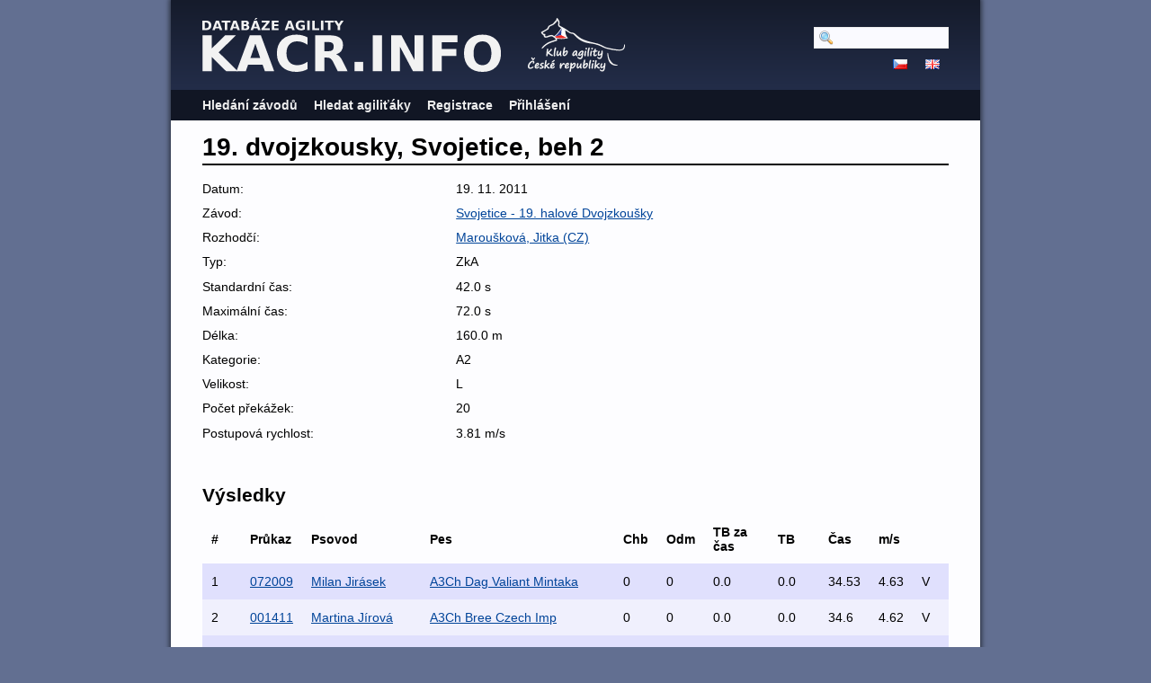

--- FILE ---
content_type: text/html; charset=utf-8
request_url: https://kacr.info/runs/7854
body_size: 3727
content:
<!DOCTYPE html PUBLIC "-//W3C//DTD XHTML 1.0 Strict//EN" "http://www.w3.org/TR/xhtml1/DTD/xhtml1-strict.dtd">
<html lang='en-US' xml:lang='en-US' xmlns='http://www.w3.org/1999/xhtml'>
<head>
<title>
Databáze Agility
 - 19. dvojzkousky, Svojetice, beh 2
</title>
<meta content='width=device-width, initial-scale=1, minimum-scale=1' name='viewport' />
<meta content='text/html; charset=utf-8' http-equiv='Content-Type' />
<script src='/javascripts/prototype.js'></script>
<link href="/stylesheets/bundles/application.min.css?1761694016" media="screen,projection" rel="stylesheet" type="text/css" />
<script src="/javascripts/bundles/application.min.js?1761694016" type="text/javascript"></script>
<script src="/javascripts/bundles/calendar_cz.min.js?1761694016" type="text/javascript"></script>

</head>
<body>
<div id='wrapper'>
<div id='flash'>
</div>
<script type='text/javascript'>
  //<![CDATA[
    flashTimeout();
  //]]>
</script>
<div id='top'>
<a href='/'>
<img id='logo' src='/images/logo-path.cz.svg' />
</a>
<img id='ka_logo' src='/images/logo-klub-agility.svg' />
<div id='hamburger'>
<img src='/images/hamburger.svg' />
</div>
</div>
<div id='menu'>
<div id='menu-top-widget'>
<div class='search'>
<form action="/search" method="post"><div style="margin:0;padding:0;display:inline"><input name="authenticity_token" type="hidden" value="IRylPsaFOqL2REuUn2njJ3KIi/SPW6reJ9t9uEbPjAc=" /></div>
<input id="query" name="query" type="text" />
<span style='display:none'>
<input name="commit" type="submit" value="Hledat" />
</span>
</form>
</div>
<div class='lang'>
<a href="https://kacr.info/runs/7854?locale=cz"><img alt="Cz" src="/images/cz.png?1643388211" /></a>
<a href="https://kacr.info/runs/7854?locale=en"><img alt="En" src="/images/en.png?1643388211" /></a>
</div>
</div>
<ul>
<li><a href="/competitions/search">Hledání závodů</a></li>
<li><a href="/osas/search">Hledat agiliťáky</a></li>
<li><a href="/account_registration/new">Registrace</a></li>
<li><a href="/login">Přihlášení</a></li>
</ul>

</div>
<div id='container'>
<h1>19. dvojzkousky, Svojetice, beh 2</h1>
<div class='summary'>
<ol><li class=""><span>Datum: </span><span>19. 11. 2011</span></li>
<li class=""><span>Závod: </span><span><a href="/competitions/855">Svojetice - 19. halové Dvojzkoušky</a></span></li>
<li class=""><span>Rozhodčí: </span><span><a href="/judges/43">Maroušková, Jitka (CZ)</a></span></li>
<li class=""><span>Typ: </span><span>ZkA</span></li>
<li class=""><span>Standardní čas: </span><span>42.0 s</span></li>
<li class=""><span>Maximální čas: </span><span>72.0 s</span></li>
<li class=""><span>Délka: </span><span>160.0 m</span></li>
<li class=""><span>Kategorie: </span><span>A2</span></li>
<li class=""><span>Velikost: </span><span>L</span></li>
<li class=""><span>Počet překážek: </span><span>20</span></li>
<li class=""><span>Postupová rychlost: </span><span>3.81 m/s</span></li>
</ol></div>
<h2>Výsledky</h2>
<table class='search_results'>
<tr class='header'>
<th>#</th>
<th>Průkaz</th>
<th>Psovod</th>
<th>Pes</th>
<th>Chb</th>
<th>Odm</th>
<th>TB za čas</th>
<th>TB</th>
<th>Čas</th>
<th>m/s</th>
<th></th>
</tr>
<tr class='shaded'>
<td>1</td>
<td><a href="https://kacr.info/books/3711">072009</a></td>
<td><a href="https://kacr.info/handlers/2032">Milan Jirásek</a></td>
<td><a href="https://kacr.info/dogs/3270">A3Ch Dag Valiant  Mintaka</a></td>
<td>0</td>
<td>0</td>
<td>0.0</td>
<td>0.0</td>
<td>34.53</td>
<td>4.63</td>
<td>V</td>
</tr>
<tr class=''>
<td>2</td>
<td><a href="https://kacr.info/books/4599">001411</a></td>
<td><a href="https://kacr.info/handlers/681">Martina Jírová</a></td>
<td><a href="https://kacr.info/dogs/3957">A3Ch Bree Czech Imp</a></td>
<td>0</td>
<td>0</td>
<td>0.0</td>
<td>0.0</td>
<td>34.6</td>
<td>4.62</td>
<td>V</td>
</tr>
<tr class='shaded'>
<td>3</td>
<td><a href="https://kacr.info/books/2101">027207</a></td>
<td><a href="https://kacr.info/handlers/719">Martin Nehyba</a></td>
<td><a href="https://kacr.info/dogs/1864">Ferrari</a></td>
<td>0</td>
<td>0</td>
<td>0.0</td>
<td>0.0</td>
<td>38.66</td>
<td>4.14</td>
<td>V</td>
</tr>
<tr class=''>
<td>4</td>
<td><a href="https://kacr.info/books/3863">086909</a></td>
<td><a href="https://kacr.info/handlers/2609">Lenka Řezníčková</a></td>
<td><a href="https://kacr.info/dogs/3394">A3Ch Ammy  Z Teneriffe gold</a></td>
<td>0</td>
<td>0</td>
<td>0.0</td>
<td>0.0</td>
<td>39.19</td>
<td>4.08</td>
<td>V</td>
</tr>
<tr class='shaded'>
<td>5</td>
<td><a href="https://kacr.info/books/2062">023907</a></td>
<td><a href="https://kacr.info/handlers/1277">Martina Koucká</a></td>
<td><a href="https://kacr.info/dogs/1835">Star Juliet Claybrook</a></td>
<td>0</td>
<td>0</td>
<td>0.0</td>
<td>0.0</td>
<td>39.34</td>
<td>4.07</td>
<td>V</td>
</tr>
<tr class=''>
<td>6</td>
<td><a href="https://kacr.info/books/4735">013211</a></td>
<td><a href="https://kacr.info/handlers/1143">Jana Sasková</a></td>
<td><a href="https://kacr.info/dogs/4066">A3Ch Baby Czech Imp</a></td>
<td>0</td>
<td>0</td>
<td>0.0</td>
<td>0.0</td>
<td>39.63</td>
<td>4.04</td>
<td>V</td>
</tr>
<tr class='shaded'>
<td>7</td>
<td><a href="https://kacr.info/books/4143">021710</a></td>
<td><a href="https://kacr.info/handlers/2772">Kamila Pilnáčková</a></td>
<td><a href="https://kacr.info/dogs/3625">Jenny</a></td>
<td>0</td>
<td>0</td>
<td>0.0</td>
<td>0.0</td>
<td>39.91</td>
<td>4.01</td>
<td>V</td>
</tr>
<tr class=''>
<td>8</td>
<td><a href="https://kacr.info/books/2942">057608</a></td>
<td><a href="https://kacr.info/handlers/912">Magdaléna Jirkovská</a></td>
<td><a href="https://kacr.info/dogs/2616">Noisy Foxy Fox</a></td>
<td>1</td>
<td>0</td>
<td>0.0</td>
<td>5.0</td>
<td>34.47</td>
<td>4.64</td>
<td>V</td>
</tr>
<tr class='shaded'>
<td>9</td>
<td><a href="https://kacr.info/books/3859">086509</a></td>
<td><a href="https://kacr.info/handlers/1714">Iva Rácová</a></td>
<td><a href="https://kacr.info/dogs/3390">Eager Eagle Nice of you to Come Bye</a></td>
<td>1</td>
<td>0</td>
<td>0.0</td>
<td>5.0</td>
<td>35.63</td>
<td>4.49</td>
<td>V</td>
</tr>
<tr class=''>
<td>10</td>
<td><a href="https://kacr.info/books/1471">010006</a></td>
<td><a href="https://kacr.info/handlers/1149">Stanislav Nehyba</a></td>
<td><a href="https://kacr.info/dogs/1315">Energetic Speed Black Chevers</a></td>
<td>1</td>
<td>0</td>
<td>0.0</td>
<td>5.0</td>
<td>37.37</td>
<td>4.28</td>
<td>V</td>
</tr>
<tr class='shaded'>
<td>11</td>
<td><a href="https://kacr.info/books/2843">047808</a></td>
<td><a href="https://kacr.info/handlers/2011">Anna Jarošová</a></td>
<td><a href="https://kacr.info/dogs/2526">Atomic Energy Unique Forever</a></td>
<td>1</td>
<td>0</td>
<td>0.0</td>
<td>5.0</td>
<td>38.97</td>
<td>4.11</td>
<td>V</td>
</tr>
<tr class=''>
<td>12</td>
<td><a href="https://kacr.info/books/780">016004</a></td>
<td><a href="https://kacr.info/handlers/87">Eva Lišková</a></td>
<td><a href="https://kacr.info/dogs/709">Heart of Bad &amp; Had In Raul</a></td>
<td>1</td>
<td>0</td>
<td>0.0</td>
<td>5.0</td>
<td>39.44</td>
<td>4.06</td>
<td>V</td>
</tr>
<tr class='shaded'>
<td>13</td>
<td><a href="https://kacr.info/books/4009">009810</a></td>
<td><a href="https://kacr.info/handlers/263">Eva Bukričová</a></td>
<td><a href="https://kacr.info/dogs/3518">Arsinoe Bohemia Checko</a></td>
<td>1</td>
<td>0</td>
<td>0.0</td>
<td>5.0</td>
<td>42.0</td>
<td>3.81</td>
<td>V</td>
</tr>
<tr class=''>
<td>14</td>
<td><a href="https://kacr.info/books/4179">025210</a></td>
<td><a href="https://kacr.info/handlers/2796">Petra Šimčíková</a></td>
<td><a href="https://kacr.info/dogs/3655">Mia</a></td>
<td>1</td>
<td>0</td>
<td>3.29</td>
<td>8.29</td>
<td>45.29</td>
<td>3.53</td>
<td>VD</td>
</tr>
<tr class='shaded'>
<td>15</td>
<td><a href="https://kacr.info/books/4457">055510</a></td>
<td><a href="https://kacr.info/handlers/2183">Zdeněk Straka</a></td>
<td><a href="https://kacr.info/dogs/3867">A3Ch Bruno Doll Budgerigar</a></td>
<td>2</td>
<td>0</td>
<td>0.0</td>
<td>10.0</td>
<td>37.1</td>
<td>4.31</td>
<td>VD</td>
</tr>
<tr class=''>
<td>16</td>
<td><a href="https://kacr.info/books/3732">074109</a></td>
<td><a href="https://kacr.info/handlers/2011">Anna Jarošová</a></td>
<td><a href="https://kacr.info/dogs/3286">Aisha Z Teneriffe gold</a></td>
<td>0</td>
<td>2</td>
<td>0.22</td>
<td>10.22</td>
<td>42.22</td>
<td>3.79</td>
<td>VD</td>
</tr>
<tr class='shaded'>
<td>17</td>
<td><a href="https://kacr.info/books/2897">053208</a></td>
<td><a href="https://kacr.info/handlers/87">Eva Lišková</a></td>
<td><a href="https://kacr.info/dogs/2575">Kassiopea The Best Raul</a></td>
<td>1</td>
<td>0</td>
<td>5.87</td>
<td>10.87</td>
<td>47.87</td>
<td>3.34</td>
<td>VD</td>
</tr>
<tr class=''>
<td>18</td>
<td><a href="https://kacr.info/books/1777">040706</a></td>
<td><a href="https://kacr.info/handlers/1364">Monika Mikšová</a></td>
<td><a href="https://kacr.info/dogs/1574">Jenny Lee Rose</a></td>
<td>1</td>
<td>1</td>
<td>3.72</td>
<td>13.72</td>
<td>45.72</td>
<td>3.5</td>
<td>VD</td>
</tr>
<tr class='shaded'>
<td>19</td>
<td><a href="https://kacr.info/books/2917">055208</a></td>
<td><a href="https://kacr.info/handlers/2061">Jana Dušková</a></td>
<td><a href="https://kacr.info/dogs/2595">A3Ch Crazy Charlie Mintaka</a></td>
<td>3</td>
<td>0</td>
<td>0.0</td>
<td>15.0</td>
<td>36.62</td>
<td>4.37</td>
<td>VD</td>
</tr>
<tr class=''>
<td>20</td>
<td><a href="https://kacr.info/books/2489">012608</a></td>
<td><a href="https://kacr.info/handlers/2286">Jitka Slánská</a></td>
<td><a href="https://kacr.info/dogs/2214">Amy Czech Imp</a></td>
<td>3</td>
<td>0</td>
<td>0.0</td>
<td>15.0</td>
<td>40.25</td>
<td>3.98</td>
<td>VD</td>
</tr>
<tr class='shaded'>
<td>21</td>
<td><a href="https://kacr.info/books/4492">041310</a></td>
<td><a href="https://kacr.info/handlers/3003">Kateřina Klapková</a></td>
<td><a href="https://kacr.info/dogs/3892">Betty</a></td>
<td>1</td>
<td>0</td>
<td>13.75</td>
<td>18.75</td>
<td>55.75</td>
<td>2.87</td>
<td>D</td>
</tr>
<tr class=''>
<td>22</td>
<td><a href="https://kacr.info/books/2896">053108</a></td>
<td><a href="https://kacr.info/handlers/87">Eva Lišková</a></td>
<td><a href="https://kacr.info/dogs/2574">Knock on Heaven Door Raul</a></td>
<td>2</td>
<td>0</td>
<td>22.12</td>
<td>32.12</td>
<td>64.12</td>
<td>2.5</td>
<td>BO</td>
</tr>
<tr class='shaded'>
<td>DIS</td>
<td><a href="https://kacr.info/books/2164">034007</a></td>
<td><a href="https://kacr.info/handlers/1587">Kristýna Bachůrková</a></td>
<td><a href="https://kacr.info/dogs/1926">Gwen Blahud</a></td>
<td>DIS</td>
<td>DIS</td>
<td>DIS</td>
<td>DIS</td>
<td>DIS</td>
<td>DIS</td>
<td></td>
</tr>
<tr class=''>
<td>DIS</td>
<td><a href="https://kacr.info/books/2970">060408</a></td>
<td><a href="https://kacr.info/handlers/1223">Alexandra Křivohlavá</a></td>
<td><a href="https://kacr.info/dogs/2637">Brisk Beetle Unique Forever</a></td>
<td>DIS</td>
<td>DIS</td>
<td>DIS</td>
<td>DIS</td>
<td>DIS</td>
<td>DIS</td>
<td></td>
</tr>
<tr class='shaded'>
<td>DIS</td>
<td><a href="https://kacr.info/books/4656">005611</a></td>
<td><a href="https://kacr.info/handlers/3003">Kateřina Klapková</a></td>
<td><a href="https://kacr.info/dogs/3999">Caysie</a></td>
<td>DIS</td>
<td>DIS</td>
<td>DIS</td>
<td>DIS</td>
<td>DIS</td>
<td>DIS</td>
<td></td>
</tr>
<tr class=''>
<td>DIS</td>
<td><a href="https://kacr.info/books/3954">004010</a></td>
<td><a href="https://kacr.info/handlers/1481">Petr Kopecký</a></td>
<td><a href="https://kacr.info/dogs/1779">Bonny Boy Hardy Horde</a></td>
<td>DIS</td>
<td>DIS</td>
<td>DIS</td>
<td>DIS</td>
<td>DIS</td>
<td>DIS</td>
<td></td>
</tr>
<tr class='shaded'>
<td>DIS</td>
<td><a href="https://kacr.info/books/1645">027506</a></td>
<td><a href="https://kacr.info/handlers/1277">Martina Koucká</a></td>
<td><a href="https://kacr.info/dogs/1468">Alfa Romeo Beami Šahrak</a></td>
<td>DIS</td>
<td>DIS</td>
<td>DIS</td>
<td>DIS</td>
<td>DIS</td>
<td>DIS</td>
<td></td>
</tr>
<tr class=''>
<td>DIS</td>
<td><a href="https://kacr.info/books/3064">007509</a></td>
<td><a href="https://kacr.info/handlers/2125">Jana Malinská</a></td>
<td><a href="https://kacr.info/dogs/2718">Another Girl Open Gate</a></td>
<td>DIS</td>
<td>DIS</td>
<td>DIS</td>
<td>DIS</td>
<td>DIS</td>
<td>DIS</td>
<td></td>
</tr>
<tr class='shaded'>
<td>DIS</td>
<td><a href="https://kacr.info/books/4080">015510</a></td>
<td><a href="https://kacr.info/handlers/1149">Stanislav Nehyba</a></td>
<td><a href="https://kacr.info/dogs/3577">Kid Black Chevers</a></td>
<td>DIS</td>
<td>DIS</td>
<td>DIS</td>
<td>DIS</td>
<td>DIS</td>
<td>DIS</td>
<td></td>
</tr>
<tr class=''>
<td>DIS</td>
<td><a href="https://kacr.info/books/2452">008908</a></td>
<td><a href="https://kacr.info/handlers/178">Klára Olivová</a></td>
<td><a href="https://kacr.info/dogs/2185">Avšak Czech Originál</a></td>
<td>DIS</td>
<td>DIS</td>
<td>DIS</td>
<td>DIS</td>
<td>DIS</td>
<td>DIS</td>
<td></td>
</tr>
<tr class='shaded'>
<td>DIS</td>
<td><a href="https://kacr.info/books/2888">052308</a></td>
<td><a href="https://kacr.info/handlers/2042">Andrea Plášilová</a></td>
<td><a href="https://kacr.info/dogs/2566">Draco Lusika</a></td>
<td>DIS</td>
<td>DIS</td>
<td>DIS</td>
<td>DIS</td>
<td>DIS</td>
<td>DIS</td>
<td></td>
</tr>
<tr class=''>
<td>DIS</td>
<td><a href="https://kacr.info/books/4681">007911</a></td>
<td><a href="https://kacr.info/handlers/2286">Jitka Slánská</a></td>
<td><a href="https://kacr.info/dogs/4019">A3Ch Bethy Czech Imp</a></td>
<td>DIS</td>
<td>DIS</td>
<td>DIS</td>
<td>DIS</td>
<td>DIS</td>
<td>DIS</td>
<td></td>
</tr>
<tr class='shaded'>
<td>DIS</td>
<td><a href="https://kacr.info/books/3441">045209</a></td>
<td><a href="https://kacr.info/handlers/2344">Petra Štrosová</a></td>
<td><a href="https://kacr.info/dogs/3046">Cora Podina</a></td>
<td>DIS</td>
<td>DIS</td>
<td>DIS</td>
<td>DIS</td>
<td>DIS</td>
<td>DIS</td>
<td></td>
</tr>
<tr class=''>
<td>DIS</td>
<td><a href="https://kacr.info/books/4409">053010</a></td>
<td><a href="https://kacr.info/handlers/27">Šárka Vajcová</a></td>
<td><a href="https://kacr.info/dogs/3756">Gentleman of Tennant</a></td>
<td>DIS</td>
<td>DIS</td>
<td>DIS</td>
<td>DIS</td>
<td>DIS</td>
<td>DIS</td>
<td></td>
</tr>
<tr class='shaded'>
<td>DIS</td>
<td><a href="https://kacr.info/books/4173">024610</a></td>
<td><a href="https://kacr.info/handlers/159">Milena Vrbová</a></td>
<td><a href="https://kacr.info/dogs/3650">Essie Davis Beami Šahrak</a></td>
<td>DIS</td>
<td>DIS</td>
<td>DIS</td>
<td>DIS</td>
<td>DIS</td>
<td>DIS</td>
<td></td>
</tr>
</table>

</div>
</div>
<script type='text/javascript'>
  //<![CDATA[
    mobileMenuToggle($("hamburger"), $("menu"));
    editButtonsToggle();
  //]]>
</script>
</body>
</html>
